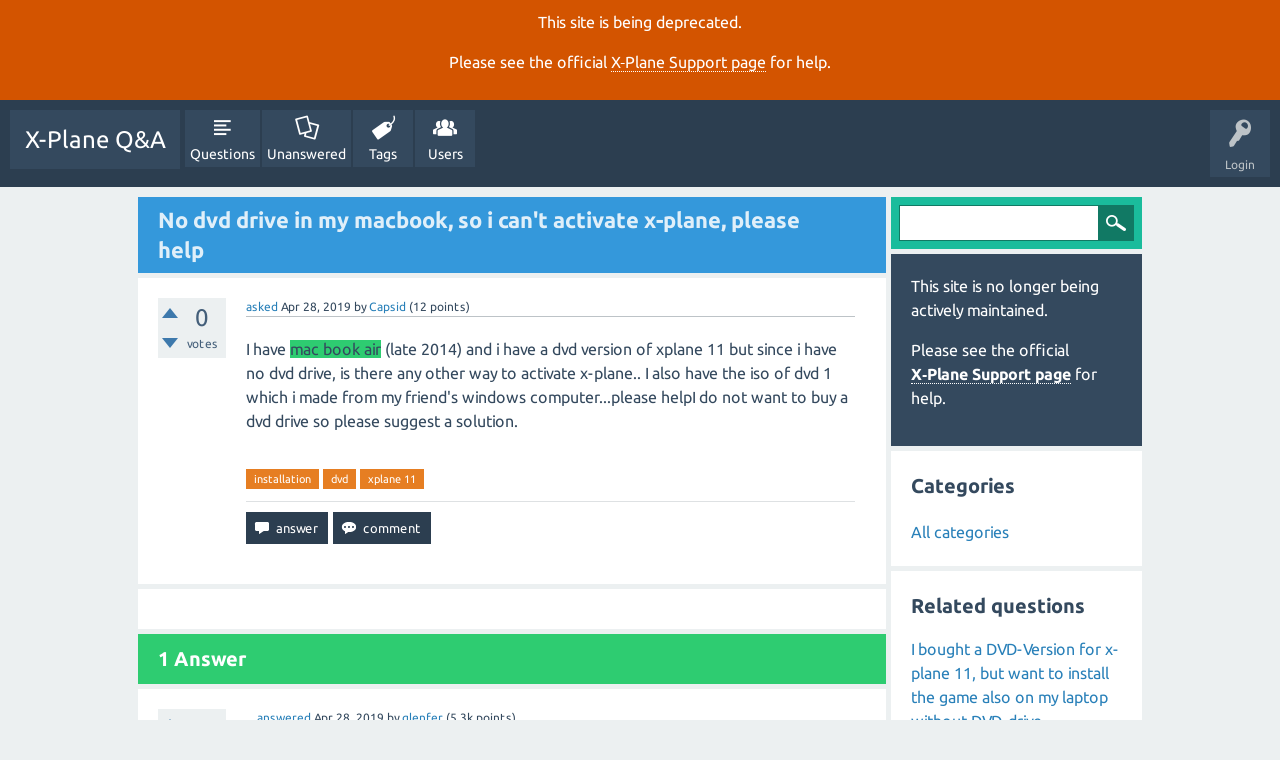

--- FILE ---
content_type: text/html; charset=utf-8
request_url: https://questions.x-plane.com/24494/no-dvd-drive-in-my-macbook-so-cant-activate-plane-please-help
body_size: 5554
content:
<!DOCTYPE html>
<html lang="en" itemscope itemtype="http://schema.org/QAPage">
<head>
<meta charset="utf-8">
<title>No dvd drive in my macbook, so i can't activate x-plane, please help - X-Plane Q&amp;A</title>
<meta name="viewport" content="width=device-width, initial-scale=1">
<meta name="description" content="I have mac book air (late 2014) and i have a dvd version of xplane 11 but since i have no  ... want to buy a dvd drive so please suggest a solution.">
<meta name="keywords" content="installation,dvd,xplane 11">
<style>
@font-face {
 font-family: "Ubuntu"; font-style: normal; font-weight: 400;
 src: local("Ubuntu"), url("../qa-theme/SnowFlat/fonts/Ubuntu-regular.woff") format("woff");
}
@font-face {
 font-family: "Ubuntu"; font-style: normal; font-weight: 700;
 src: local("Ubuntu Bold"), local("Ubuntu-Bold"), url("../qa-theme/SnowFlat/fonts/Ubuntu-700.woff") format("woff");
}
@font-face {
 font-family: "Ubuntu"; font-style: italic; font-weight: 400;
 src: local("Ubuntu Italic"), local("Ubuntu-Italic"), url("../qa-theme/SnowFlat/fonts/Ubuntu-italic.woff") format("woff");
}
@font-face {
 font-family: "Ubuntu"; font-style: italic; font-weight: 700;
 src: local("Ubuntu Bold Italic"), local("Ubuntu-BoldItalic"), url("../qa-theme/SnowFlat/fonts/Ubuntu-700italic.woff") format("woff");
}
</style>
<link rel="stylesheet" href="../qa-theme/SnowFlat/qa-styles.css?1.8.0">
<style>
.qa-nav-user { margin: 0 !important; }
@media (max-width: 979px) {
 body.qa-template-user.fixed, body[class*="qa-template-user-"].fixed { padding-top: 118px !important; }
 body.qa-template-users.fixed { padding-top: 95px !important; }
}
@media (min-width: 980px) {
 body.qa-template-users.fixed { padding-top: 105px !important;}
}
</style>
<style>
.fb-login-button.fb_iframe_widget.fb_hide_iframes span {display:none;}
</style>
<link rel="canonical" href="https://questions.x-plane.com/24494/no-dvd-drive-in-my-macbook-so-cant-activate-plane-please-help">
<link rel="search" type="application/opensearchdescription+xml" title="X-Plane Q&amp;A" href="../opensearch.xml">
<meta itemprop="name" content="No dvd drive in my macbook, so i can't activate x-plane, please help">
<script>
var qa_root = '..\/';
var qa_request = '24494\/no-dvd-drive-in-my-macbook-so-cant-activate-plane-please-help';
</script>
<script src="../qa-content/jquery-3.2.1.min.js"></script>
<script src="../qa-content/qa-global.js?1.8.0"></script>
<script src="../qa-theme/SnowFlat/js/snow-core.js?1.8.0"></script>
</head>
<body
class="qa-template-question qa-theme-snowflat qa-body-js-off"
>
<script>
var b = document.getElementsByTagName('body')[0];
b.className = b.className.replace('qa-body-js-off', 'qa-body-js-on');
</script>
<div class="qa-notice" id="notice_visitor" style="display: block;">
<p>This site is being deprecated.</p>

<p>Please see the official <a href="https://www.x-plane.com/support/">X&#8209;Plane Support page</a> for help.</p>
</div>
<style>.qa-nav-main-ask, .qam-ask-mobile { display: none; }</style>
<div id="qam-topbar" class="clearfix">
<div class="qam-main-nav-wrapper clearfix">
<div class="sb-toggle-left qam-menu-toggle"><i class="icon-th-list"></i></div>
<div class="qam-account-items-wrapper">
<div id="qam-account-toggle" class="qam-logged-out">
<i class="icon-key qam-auth-key"></i>
<div class="qam-account-handle">Login</div>
</div>
<div class="qam-account-items clearfix">
<form action="../login?to=24494%2Fno-dvd-drive-in-my-macbook-so-cant-activate-plane-please-help" method="post">
<input type="text" name="emailhandle" dir="auto" placeholder="Email or Username">
<input type="password" name="password" dir="auto" placeholder="Password">
<div><input type="checkbox" name="remember" id="qam-rememberme" value="1">
<label for="qam-rememberme">Remember</label></div>
<input type="hidden" name="code" value="0-1770067225-ef17f3e79495b15e4f9a6f3f0841c3c6f5c45b67">
<input type="submit" value="Login" class="qa-form-tall-button qa-form-tall-button-login" name="dologin">
</form>
<div class="qa-nav-user">
<ul class="qa-nav-user-list">
<li class="qa-nav-user-item qa-nav-user-facebook-login">
<span class="qa-nav-user-nolink">	<span id="fb-root" style="display:inline;"></span>
	<script>
	window.fbAsyncInit = function() {
		FB.init({
			appId  : '1665891516992168',
			status : true,
			cookie : true,
			xfbml  : true,
			oauth  : true
		});

		FB.Event.subscribe('auth.login', function(response) {
			setTimeout("window.location='http:\/\/questions.x-plane.com\/facebook-login?to=http%3A%2F%2Fquestions.x-plane.com%2F24494%2Fno-dvd-drive-in-my-macbook-so-cant-activate-plane-please-help'", 100);
		});
	};
	(function(d){
		var js, id = 'facebook-jssdk'; if (d.getElementById(id)) {return;}
		js = d.createElement('script'); js.id = id; js.async = true;
		js.src = "//connect.facebook.net/en_US/all.js";
		d.getElementsByTagName('head')[0].appendChild(js);
	}(document));
	</script>
	<span class="fb-login-button" style="display:inline; vertical-align:middle;" size="medium" scope="email,user_about_me,user_location,user_website">
	</span>
</span>
</li>
<li class="qa-nav-user-item qa-nav-user-register">
<a href="../register?to=24494%2Fno-dvd-drive-in-my-macbook-so-cant-activate-plane-please-help" class="qa-nav-user-link">Register</a>
</li>
</ul>
<div class="qa-nav-user-clear">
</div>
</div>
</div> <!-- END qam-account-items -->
</div> <!-- END qam-account-items-wrapper -->
<div class="qa-logo">
<a href="../" class="qa-logo-link">X-Plane Q&amp;A</a>
</div>
<div class="qa-nav-main">
<ul class="qa-nav-main-list">
<li class="qa-nav-main-item qa-nav-main-questions">
<a href="../questions" class="qa-nav-main-link">Questions</a>
</li>
<li class="qa-nav-main-item qa-nav-main-unanswered">
<a href="../unanswered" class="qa-nav-main-link">Unanswered</a>
</li>
<li class="qa-nav-main-item qa-nav-main-tag">
<a href="../tags" class="qa-nav-main-link">Tags</a>
</li>
<li class="qa-nav-main-item qa-nav-main-user">
<a href="../users" class="qa-nav-main-link">Users</a>
</li>
<li class="qa-nav-main-item qa-nav-main-ask">
<a href="../ask" class="qa-nav-main-link">Ask a Question</a>
</li>
</ul>
<div class="qa-nav-main-clear">
</div>
</div>
</div> <!-- END qam-main-nav-wrapper -->
</div> <!-- END qam-topbar -->
<div class="qam-ask-search-box"><div class="qam-ask-mobile"><a href="../ask" class="turquoise">Ask a Question</a></div><div class="qam-search-mobile turquoise" id="qam-search-mobile"></div></div>
<div class="qam-search turquoise the-top" id="the-top-search">
<div class="qa-search">
<form method="get" action="../search">
<input type="text" name="q" value="" class="qa-search-field">
<input type="submit" value="Search" class="qa-search-button">
</form>
</div>
</div>
<div class="qa-body-wrapper">
<div class="qa-main-wrapper">
<div class="qa-main" itemscope itemtype="http://schema.org/Question">
<div class="qa-main-heading">
<h1>
<a href="../24494/no-dvd-drive-in-my-macbook-so-cant-activate-plane-please-help">
<span itemprop="name">No dvd drive in my macbook, so i can't activate x-plane, please help</span>
</a>
</h1>
</div>
<div class="qa-part-q-view">
<div class="qa-q-view" id="q24494">
<form method="post" action="../24494/no-dvd-drive-in-my-macbook-so-cant-activate-plane-please-help">
<div class="qa-q-view-stats">
<div class="qa-voting qa-voting-net" id="voting_24494">
<div class="qa-vote-buttons qa-vote-buttons-net">
<input title="Click to vote up" name="vote_24494_1_q24494" onclick="return qa_vote_click(this);" type="submit" value="+" class="qa-vote-first-button qa-vote-up-button"> 
<input title="Click to vote down" name="vote_24494_-1_q24494" onclick="return qa_vote_click(this);" type="submit" value="&ndash;" class="qa-vote-second-button qa-vote-down-button"> 
</div>
<div class="qa-vote-count qa-vote-count-net">
<span class="qa-netvote-count">
<span class="qa-netvote-count-data">0</span><span class="qa-netvote-count-pad"> votes <meta itemprop="upvoteCount" content="0"></span>
</span>
</div>
<div class="qa-vote-clear">
</div>
</div>
</div>
<input name="code" type="hidden" value="0-1770067225-98ee737220626907414a0b33fda833716435e368">
</form>
<div class="qa-q-view-main">
<form method="post" action="../24494/no-dvd-drive-in-my-macbook-so-cant-activate-plane-please-help">
<span class="qa-q-view-avatar-meta">
<span class="qa-q-view-meta">
<a href="../24494/no-dvd-drive-in-my-macbook-so-cant-activate-plane-please-help" class="qa-q-view-what">asked</a>
<span class="qa-q-view-when">
<span class="qa-q-view-when-data"><time itemprop="dateCreated" datetime="2019-04-28T05:18:59+0000" title="2019-04-28T05:18:59+0000">Apr 28, 2019</time></span>
</span>
<span class="qa-q-view-who">
<span class="qa-q-view-who-pad">by </span>
<span class="qa-q-view-who-data"><span itemprop="author" itemscope itemtype="http://schema.org/Person"><a href="../user/Capsid" class="qa-user-link" itemprop="url"><span itemprop="name">Capsid</span></a></span></span>
<span class="qa-q-view-who-points">
<span class="qa-q-view-who-points-pad">(</span><span class="qa-q-view-who-points-data">12</span><span class="qa-q-view-who-points-pad"> points)</span>
</span>
</span>
</span>
</span>
<div class="qa-q-view-content qa-post-content">
<a name="24494"></a><div itemprop="text"><p>I have <span style="background-color:#2ecc71">mac book air</span> (late 2014) and i have a dvd version of xplane 11 but since i have no dvd drive, is there any other way to activate x-plane.. I also have the iso of dvd 1 which i made from my friend's windows computer...please helpI do not want to buy a dvd drive so please suggest a solution.&nbsp;</p></div>
</div>
<div class="qa-q-view-tags">
<ul class="qa-q-view-tag-list">
<li class="qa-q-view-tag-item"><a href="../tag/installation" rel="tag" class="qa-tag-link">installation</a></li>
<li class="qa-q-view-tag-item"><a href="../tag/dvd" rel="tag" class="qa-tag-link">dvd</a></li>
<li class="qa-q-view-tag-item"><a href="../tag/xplane+11" rel="tag" class="qa-tag-link">xplane 11</a></li>
</ul>
</div>
<div class="qa-q-view-buttons">
<input name="q_doanswer" id="q_doanswer" onclick="return qa_toggle_element('anew')" value="answer" title="Answer this question" type="submit" class="qa-form-light-button qa-form-light-button-answer">
<input name="q_docomment" onclick="return qa_toggle_element('c24494')" value="comment" title="Add a comment on this question" type="submit" class="qa-form-light-button qa-form-light-button-comment">
</div>
<input name="code" type="hidden" value="0-1770067225-a4c5ac0c130aa6c9b1d6bf3bc6f51de2f27c267d">
<input name="qa_click" type="hidden" value="">
</form>
<div class="qa-q-view-c-list" style="display:none;" id="c24494_list">
</div> <!-- END qa-c-list -->
<div class="qa-c-form" id="c24494" style="display:none;">
<h2>Please <a href="../login?to=24494%2Fno-dvd-drive-in-my-macbook-so-cant-activate-plane-please-help">log in</a> or <a href="../register?to=24494%2Fno-dvd-drive-in-my-macbook-so-cant-activate-plane-please-help">register</a> to add a comment.</h2>
</div> <!-- END qa-c-form -->
</div> <!-- END qa-q-view-main -->
<div class="qa-q-view-clear">
</div>
</div> <!-- END qa-q-view -->
</div>
<div class="qa-part-a-form">
<div class="qa-a-form" id="anew" style="display:none;">
<h2>Please <a href="../login?to=24494%2Fno-dvd-drive-in-my-macbook-so-cant-activate-plane-please-help">log in</a> or <a href="../register?to=24494%2Fno-dvd-drive-in-my-macbook-so-cant-activate-plane-please-help">register</a> to answer this question.</h2>
</div> <!-- END qa-a-form -->
</div>
<div class="qa-part-a-list">
<h2 id="a_list_title"><span itemprop="answerCount">1</span> Answer</h2>
<div class="qa-a-list" id="a_list">
<div class="qa-a-list-item " id="a24495" itemprop="suggestedAnswer" itemscope itemtype="http://schema.org/Answer">
<form method="post" action="../24494/no-dvd-drive-in-my-macbook-so-cant-activate-plane-please-help">
<div class="qa-voting qa-voting-net" id="voting_24495">
<div class="qa-vote-buttons qa-vote-buttons-net">
<input title="Click to vote up" name="vote_24495_1_a24495" onclick="return qa_vote_click(this);" type="submit" value="+" class="qa-vote-first-button qa-vote-up-button"> 
<input title="Click to vote down" name="vote_24495_-1_a24495" onclick="return qa_vote_click(this);" type="submit" value="&ndash;" class="qa-vote-second-button qa-vote-down-button"> 
</div>
<div class="qa-vote-count qa-vote-count-net">
<span class="qa-netvote-count">
<span class="qa-netvote-count-data">0</span><span class="qa-netvote-count-pad"> votes <meta itemprop="upvoteCount" content="0"></span>
</span>
</div>
<div class="qa-vote-clear">
</div>
</div>
<input name="code" type="hidden" value="0-1770067225-98ee737220626907414a0b33fda833716435e368">
</form>
<div class="qa-a-item-main">
<form method="post" action="../24494/no-dvd-drive-in-my-macbook-so-cant-activate-plane-please-help">
<span class="qa-a-item-avatar-meta">
<span class="qa-a-item-meta">
<a href="../24494/no-dvd-drive-in-my-macbook-so-cant-activate-plane-please-help?show=24495#a24495" class="qa-a-item-what">answered</a>
<span class="qa-a-item-when">
<span class="qa-a-item-when-data"><time itemprop="dateCreated" datetime="2019-04-28T07:26:25+0000" title="2019-04-28T07:26:25+0000">Apr 28, 2019</time></span>
</span>
<span class="qa-a-item-who">
<span class="qa-a-item-who-pad">by </span>
<span class="qa-a-item-who-data"><span itemprop="author" itemscope itemtype="http://schema.org/Person"><a href="../user/glenfer" class="qa-user-link" itemprop="url"><span itemprop="name">glenfer</span></a></span></span>
<span class="qa-a-item-who-points">
<span class="qa-a-item-who-points-pad">(</span><span class="qa-a-item-who-points-data">5.3k</span><span class="qa-a-item-who-points-pad"> points)</span>
</span>
</span>
<br>
<span class="qa-a-item-what">edited</span>
<span class="qa-a-item-when">
<span class="qa-a-item-when-data"><time itemprop="dateModified" datetime="2019-04-28T08:25:39+0000" title="2019-04-28T08:25:39+0000">Apr 28, 2019</time></span>
</span>
<span class="qa-a-item-who">
<span class="qa-a-item-who-pad">by </span><span class="qa-a-item-who-data"><span itemprop="author" itemscope itemtype="http://schema.org/Person"><a href="../user/glenfer" class="qa-user-link" itemprop="url"><span itemprop="name">glenfer</span></a></span></span>
</span>
</span>
</span>
<div class="qa-a-selection">
</div>
<div class="qa-a-item-content qa-post-content">
<a name="24495"></a><div itemprop="text"><p>Hi Capsid,</p><p>I am not from Laminar Research; just a flight simmer from downunder.</p><p>Having found the specifications of your Mac at the following link&nbsp;<a rel="nofollow" href="https://support.apple.com/kb/SP700?locale=en_US" target="_blank">https://support.apple.com/kb/SP700?locale=en_US</a>&nbsp;&nbsp; I am of the opinion your system is not capable of running X-Plane 11.&nbsp; Because X-Plane is resource hungry and generates heat in the CPU and GPU your system requires good internal cooling</p><p>However check for yourself the minimum specifications and recommended specifications&nbsp; from the X-Plane site found at&nbsp;&nbsp;<a rel="nofollow" href="https://www.x-plane.com/kb/x-plane-11-system-requirements/" target="_blank">https://www.x-plane.com/kb/x-plane-11-system-requirements/</a>&nbsp; As&nbsp;suggested download the demo version first and try.</p><p>What ever your system is you need a dedicated graphics card.&nbsp; An integrated card with the motherboard will not work as the software is resource hungry in the CPU and GPU.&nbsp; For best effect X-Plane is designed to run with a screen configuration of 1920 x 1080.&nbsp; Does your system meet this requirement.&nbsp; If you have a 13 inch screen then you will experience difficulties with screen image unless you attach a larger screen.</p><p>On the basis you are of the opinion that your system will work you have two options:-</p><p>&nbsp; &nbsp; &nbsp;1. Purchase a portable dvd drive that you can connect to your Mac via a USB connection.&nbsp; This is the advice given by Laminar Research, in earlier postings in this forum,&nbsp;to others with Mac or Windows systems that do not have a DVD drive;&nbsp; or as an alternative&nbsp;</p><p>&nbsp; &nbsp; &nbsp;2.&nbsp; You could use your friends Windows PC with the DVD drive and load X-Plane onto his machine into a dedicated directory and then copy onto a USB drive and then past onto your machine.&nbsp; However this will not work as the installation will be configured for a windows machine and your is a Mac.</p><p>&nbsp; &nbsp; &nbsp;3.&nbsp; On the basis you can find another mate with a Mac with DVD drives then perform the installation as suggested in alternative 2 above as you will perform an installation for a MAC system. What you need to be aware of is the operating system versions between both MACS.&nbsp;&nbsp;If you are successful then go back to your mate in alternative 2 and create an ISO substitute for disc 1 onto a USB&nbsp;&nbsp;instead of the DVD.</p><p>I will send you a private message seeking info on how you created the ISO disc.</p><p>Good luck with your installation</p><p>Glenn&nbsp; &nbsp;</p></div>
</div>
<div class="qa-a-item-buttons">
<input name="a24495_dofollow" value="ask related question" title="Ask a new question relating to this answer" type="submit" class="qa-form-light-button qa-form-light-button-follow">
<input name="a24495_docomment" onclick="return qa_toggle_element('c24495')" value="comment" title="Add a comment on this answer" type="submit" class="qa-form-light-button qa-form-light-button-comment">
</div>
<input name="code" type="hidden" value="0-1770067225-d8e8665db994249f33bc3e8ee1021144201b2637">
<input name="qa_click" type="hidden" value="">
</form>
<div class="qa-a-item-c-list" style="display:none;" id="c24495_list">
</div> <!-- END qa-c-list -->
<div class="qa-c-form" id="c24495" style="display:none;">
<h2>Please <a href="../login?to=24494%2Fno-dvd-drive-in-my-macbook-so-cant-activate-plane-please-help">log in</a> or <a href="../register?to=24494%2Fno-dvd-drive-in-my-macbook-so-cant-activate-plane-please-help">register</a> to add a comment.</h2>
</div> <!-- END qa-c-form -->
</div> <!-- END qa-a-item-main -->
<div class="qa-a-item-clear">
</div>
</div> <!-- END qa-a-list-item -->
</div> <!-- END qa-a-list -->
</div>
</div> <!-- END qa-main -->
<div id="qam-sidepanel-toggle"><i class="icon-left-open-big"></i></div>
<div class="qa-sidepanel" id="qam-sidepanel-mobile">
<div class="qam-search turquoise ">
<div class="qa-search">
<form method="get" action="../search">
<input type="text" name="q" value="" class="qa-search-field">
<input type="submit" value="Search" class="qa-search-button">
</form>
</div>
</div>
<div class="qa-sidebar wet-asphalt">
<p>This site is no longer being actively maintained.</p>

<p>Please see the official <a href="https://www.x-plane.com/support/">X&#8209;Plane Support page</a> for help.</p>
</div> <!-- qa-sidebar -->
<div class="qa-widgets-side qa-widgets-side-low">
<div class="qa-widget-side qa-widget-side-low">
<h2>Categories</h2>
<ul class="qa-nav-cat-list qa-nav-cat-list-1">
<li class="qa-nav-cat-item qa-nav-cat-all">
<a href="../" class="qa-nav-cat-link qa-nav-cat-selected">All categories</a>
</li>
</ul>
<div class="qa-nav-cat-clear">
</div>
</div>
</div>
<div class="qa-widgets-side qa-widgets-side-bottom">
<div class="qa-widget-side qa-widget-side-bottom">
<div class="qa-related-qs">
<h2 style="margin-top:0; padding-top:0;">
Related questions
</h2>
<ul class="qa-related-q-list">
<li class="qa-related-q-item"><a href="../13772/bought-version-plane-want-install-game-laptop-without-drive">I bought a DVD-Version for x-plane 11, but want to install the game also on my laptop without DVD-drive.</a></li>
<li class="qa-related-q-item"><a href="../25949/why-cant-i-install-x-plane-on-my-d-drive">Why Cant I install X Plane on my D Drive?</a></li>
<li class="qa-related-q-item"><a href="../26189/dvd-but-no-drive">DVD but no drive</a></li>
<li class="qa-related-q-item"><a href="../16994/download-plane-version-computer-reach-required-requirements">If i want to download X plane 11 DVD version, does my computer need to reach the required requirements?</a></li>
<li class="qa-related-q-item"><a href="../13588/how-can-install-the-version-xplane-without-permanant-drive">How can I install the DVD version of XPlane 11 without a permanant DVD drive</a></li>
</ul>
</div>
</div>
</div>
</div> <!-- qa-sidepanel -->
</div> <!-- END main-wrapper -->
</div> <!-- END body-wrapper -->
<div class="qam-footer-box">
<div class="qam-footer-row">
</div> <!-- END qam-footer-row -->
<div class="qa-footer">
<div class="qa-nav-footer">
<ul class="qa-nav-footer-list">
<li class="qa-nav-footer-item qa-nav-footer-custom-1">
<a href="../privacy-policy" class="qa-nav-footer-link">Privacy Policy</a>
</li>
</ul>
<div class="qa-nav-footer-clear">
</div>
</div>
<div class="qa-attribution">
Snow Theme by <a href="http://www.q2amarket.com">Q2A Market</a>
</div>
<div class="qa-footer-clear">
</div>
</div> <!-- END qa-footer -->
</div> <!-- END qam-footer-box -->
<div style="position:absolute; left:-9999px; top:-9999px;">
<span id="qa-waiting-template" class="qa-waiting">...</span>
</div>
<script defer src="https://static.cloudflareinsights.com/beacon.min.js/vcd15cbe7772f49c399c6a5babf22c1241717689176015" integrity="sha512-ZpsOmlRQV6y907TI0dKBHq9Md29nnaEIPlkf84rnaERnq6zvWvPUqr2ft8M1aS28oN72PdrCzSjY4U6VaAw1EQ==" data-cf-beacon='{"version":"2024.11.0","token":"ea6599737abd4b0192ab40100ee2a636","server_timing":{"name":{"cfCacheStatus":true,"cfEdge":true,"cfExtPri":true,"cfL4":true,"cfOrigin":true,"cfSpeedBrain":true},"location_startswith":null}}' crossorigin="anonymous"></script>
</body>
</html>
